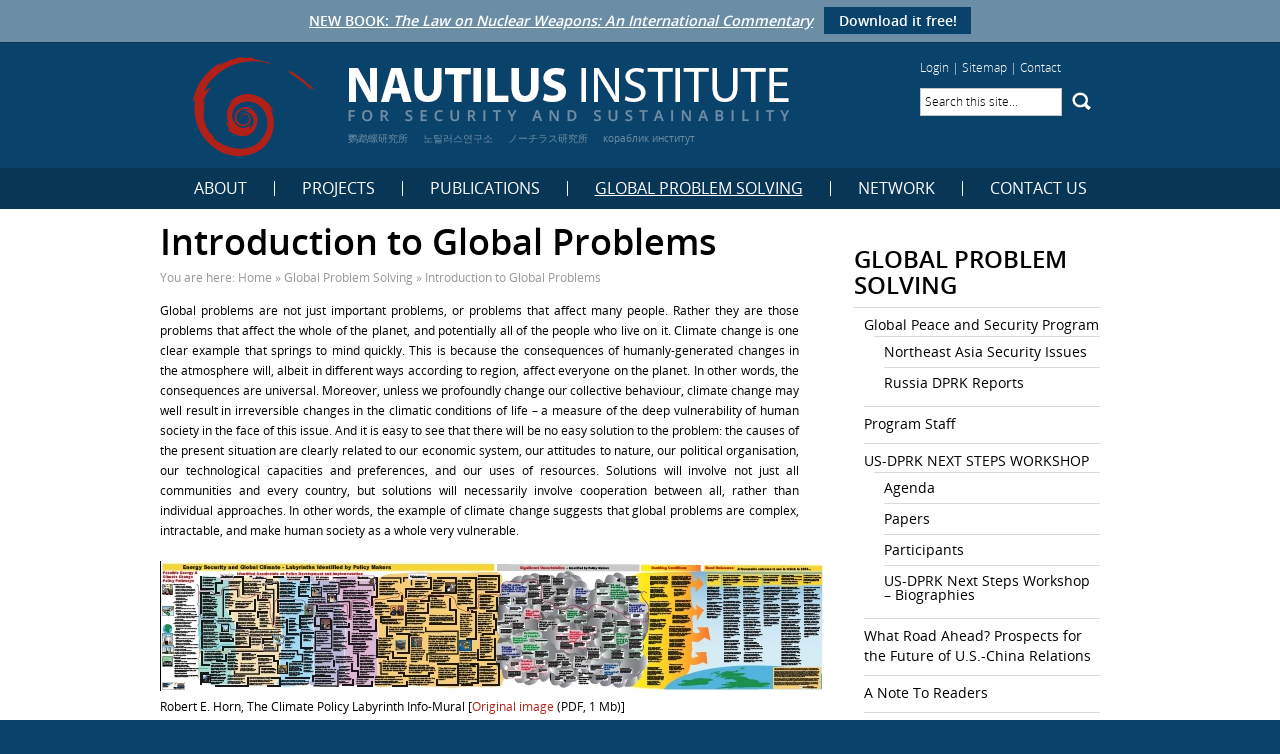

--- FILE ---
content_type: text/html; charset=UTF-8
request_url: https://nautilus.org/gps/intro/
body_size: 23061
content:
<!DOCTYPE html>
<!--[if IE 6]>
<html id="ie6" dir="ltr" lang="en-US" prefix="og: https://ogp.me/ns#">
<![endif]-->
<!--[if IE 7]>
<html id="ie7" dir="ltr" lang="en-US" prefix="og: https://ogp.me/ns#">
<![endif]-->
<!--[if IE 8]>
<html id="ie8" dir="ltr" lang="en-US" prefix="og: https://ogp.me/ns#">
<![endif]-->
<!--[if !(IE 6) | !(IE 7) | !(IE 8)  ]><!-->
<html dir="ltr" lang="en-US" prefix="og: https://ogp.me/ns#">
<!--<![endif]-->
<head>
<meta charset="UTF-8" />
<meta name="viewport" content="width=1200" />
<meta name="google-translate-customization" content="f6c227eb5ffc3313-6b66c0de39b614e7-g8e934b6c8137fd44-c"></meta>

<link rel="profile" href="http://gmpg.org/xfn/11" />

    <link rel="stylesheet" type="text/css" media="print" href="https://nautilus.org/wp-content/themes/nautilus-blue/style-print.css" />
	<link rel="stylesheet" type="text/css" media="all" href="https://nautilus.org/wp-content/themes/nautilus-blue/style.css?v=1.5.2" />

<link rel="pingback" href="https://nautilus.org/xmlrpc.php" />
<!--[if lt IE 9]>
<script src="https://nautilus.org/wp-content/themes/nautilus-blue/js/html5.js" type="text/javascript"></script>
<![endif]-->

	<style>img:is([sizes="auto" i], [sizes^="auto," i]) { contain-intrinsic-size: 3000px 1500px }</style>
	
		<!-- All in One SEO 4.9.3 - aioseo.com -->
		<title>Introduction to Global Problems | Nautilus Institute for Security and Sustainability</title>
	<meta name="robots" content="max-image-preview:large" />
	<link rel="canonical" href="https://nautilus.org/gps/intro/" />
	<meta name="generator" content="All in One SEO (AIOSEO) 4.9.3" />
		<meta property="og:locale" content="en_US" />
		<meta property="og:site_name" content="Nautilus Institute for Security and Sustainability | We hold that it is possible to build peace, create security, and restore sustainability for all people in our time." />
		<meta property="og:type" content="article" />
		<meta property="og:title" content="Introduction to Global Problems | Nautilus Institute for Security and Sustainability" />
		<meta property="og:url" content="https://nautilus.org/gps/intro/" />
		<meta property="article:published_time" content="2011-12-19T21:25:49+00:00" />
		<meta property="article:modified_time" content="2017-07-25T02:16:33+00:00" />
		<meta name="twitter:card" content="summary" />
		<meta name="twitter:title" content="Introduction to Global Problems | Nautilus Institute for Security and Sustainability" />
		<script type="application/ld+json" class="aioseo-schema">
			{"@context":"https:\/\/schema.org","@graph":[{"@type":"BreadcrumbList","@id":"https:\/\/nautilus.org\/gps\/intro\/#breadcrumblist","itemListElement":[{"@type":"ListItem","@id":"https:\/\/nautilus.org#listItem","position":1,"name":"Home","item":"https:\/\/nautilus.org","nextItem":{"@type":"ListItem","@id":"https:\/\/nautilus.org\/gps\/#listItem","name":"Global Problem Solving"}},{"@type":"ListItem","@id":"https:\/\/nautilus.org\/gps\/#listItem","position":2,"name":"Global Problem Solving","item":"https:\/\/nautilus.org\/gps\/","nextItem":{"@type":"ListItem","@id":"https:\/\/nautilus.org\/gps\/intro\/#listItem","name":"Introduction to Global Problems"},"previousItem":{"@type":"ListItem","@id":"https:\/\/nautilus.org#listItem","name":"Home"}},{"@type":"ListItem","@id":"https:\/\/nautilus.org\/gps\/intro\/#listItem","position":3,"name":"Introduction to Global Problems","previousItem":{"@type":"ListItem","@id":"https:\/\/nautilus.org\/gps\/#listItem","name":"Global Problem Solving"}}]},{"@type":"Organization","@id":"https:\/\/nautilus.org\/#organization","name":"Nautilus Institute for Security and Sustainability","description":"We hold that it is possible to build peace, create security, and restore sustainability for all people in our time.","url":"https:\/\/nautilus.org\/"},{"@type":"WebPage","@id":"https:\/\/nautilus.org\/gps\/intro\/#webpage","url":"https:\/\/nautilus.org\/gps\/intro\/","name":"Introduction to Global Problems | Nautilus Institute for Security and Sustainability","inLanguage":"en-US","isPartOf":{"@id":"https:\/\/nautilus.org\/#website"},"breadcrumb":{"@id":"https:\/\/nautilus.org\/gps\/intro\/#breadcrumblist"},"datePublished":"2011-12-19T21:25:49+11:00","dateModified":"2017-07-24T19:16:33+10:00"},{"@type":"WebSite","@id":"https:\/\/nautilus.org\/#website","url":"https:\/\/nautilus.org\/","name":"Nautilus Institute for Security and Sustainability","description":"We hold that it is possible to build peace, create security, and restore sustainability for all people in our time.","inLanguage":"en-US","publisher":{"@id":"https:\/\/nautilus.org\/#organization"}}]}
		</script>
		<!-- All in One SEO -->

<link rel='dns-prefetch' href='//widgetlogic.org' />
<link rel='dns-prefetch' href='//stats.wp.com' />
<link rel='dns-prefetch' href='//v0.wordpress.com' />
<link rel="alternate" type="application/rss+xml" title="Nautilus Institute for Security and Sustainability &raquo; Feed" href="https://nautilus.org/feed/" />
<link rel="alternate" type="application/rss+xml" title="Nautilus Institute for Security and Sustainability &raquo; Comments Feed" href="https://nautilus.org/comments/feed/" />
		<style>
			.lazyload,
			.lazyloading {
				max-width: 100%;
			}
		</style>
		<script type="text/javascript">
/* <![CDATA[ */
window._wpemojiSettings = {"baseUrl":"https:\/\/s.w.org\/images\/core\/emoji\/16.0.1\/72x72\/","ext":".png","svgUrl":"https:\/\/s.w.org\/images\/core\/emoji\/16.0.1\/svg\/","svgExt":".svg","source":{"concatemoji":"https:\/\/nautilus.org\/wp-includes\/js\/wp-emoji-release.min.js?ver=6.8.3"}};
/*! This file is auto-generated */
!function(s,n){var o,i,e;function c(e){try{var t={supportTests:e,timestamp:(new Date).valueOf()};sessionStorage.setItem(o,JSON.stringify(t))}catch(e){}}function p(e,t,n){e.clearRect(0,0,e.canvas.width,e.canvas.height),e.fillText(t,0,0);var t=new Uint32Array(e.getImageData(0,0,e.canvas.width,e.canvas.height).data),a=(e.clearRect(0,0,e.canvas.width,e.canvas.height),e.fillText(n,0,0),new Uint32Array(e.getImageData(0,0,e.canvas.width,e.canvas.height).data));return t.every(function(e,t){return e===a[t]})}function u(e,t){e.clearRect(0,0,e.canvas.width,e.canvas.height),e.fillText(t,0,0);for(var n=e.getImageData(16,16,1,1),a=0;a<n.data.length;a++)if(0!==n.data[a])return!1;return!0}function f(e,t,n,a){switch(t){case"flag":return n(e,"\ud83c\udff3\ufe0f\u200d\u26a7\ufe0f","\ud83c\udff3\ufe0f\u200b\u26a7\ufe0f")?!1:!n(e,"\ud83c\udde8\ud83c\uddf6","\ud83c\udde8\u200b\ud83c\uddf6")&&!n(e,"\ud83c\udff4\udb40\udc67\udb40\udc62\udb40\udc65\udb40\udc6e\udb40\udc67\udb40\udc7f","\ud83c\udff4\u200b\udb40\udc67\u200b\udb40\udc62\u200b\udb40\udc65\u200b\udb40\udc6e\u200b\udb40\udc67\u200b\udb40\udc7f");case"emoji":return!a(e,"\ud83e\udedf")}return!1}function g(e,t,n,a){var r="undefined"!=typeof WorkerGlobalScope&&self instanceof WorkerGlobalScope?new OffscreenCanvas(300,150):s.createElement("canvas"),o=r.getContext("2d",{willReadFrequently:!0}),i=(o.textBaseline="top",o.font="600 32px Arial",{});return e.forEach(function(e){i[e]=t(o,e,n,a)}),i}function t(e){var t=s.createElement("script");t.src=e,t.defer=!0,s.head.appendChild(t)}"undefined"!=typeof Promise&&(o="wpEmojiSettingsSupports",i=["flag","emoji"],n.supports={everything:!0,everythingExceptFlag:!0},e=new Promise(function(e){s.addEventListener("DOMContentLoaded",e,{once:!0})}),new Promise(function(t){var n=function(){try{var e=JSON.parse(sessionStorage.getItem(o));if("object"==typeof e&&"number"==typeof e.timestamp&&(new Date).valueOf()<e.timestamp+604800&&"object"==typeof e.supportTests)return e.supportTests}catch(e){}return null}();if(!n){if("undefined"!=typeof Worker&&"undefined"!=typeof OffscreenCanvas&&"undefined"!=typeof URL&&URL.createObjectURL&&"undefined"!=typeof Blob)try{var e="postMessage("+g.toString()+"("+[JSON.stringify(i),f.toString(),p.toString(),u.toString()].join(",")+"));",a=new Blob([e],{type:"text/javascript"}),r=new Worker(URL.createObjectURL(a),{name:"wpTestEmojiSupports"});return void(r.onmessage=function(e){c(n=e.data),r.terminate(),t(n)})}catch(e){}c(n=g(i,f,p,u))}t(n)}).then(function(e){for(var t in e)n.supports[t]=e[t],n.supports.everything=n.supports.everything&&n.supports[t],"flag"!==t&&(n.supports.everythingExceptFlag=n.supports.everythingExceptFlag&&n.supports[t]);n.supports.everythingExceptFlag=n.supports.everythingExceptFlag&&!n.supports.flag,n.DOMReady=!1,n.readyCallback=function(){n.DOMReady=!0}}).then(function(){return e}).then(function(){var e;n.supports.everything||(n.readyCallback(),(e=n.source||{}).concatemoji?t(e.concatemoji):e.wpemoji&&e.twemoji&&(t(e.twemoji),t(e.wpemoji)))}))}((window,document),window._wpemojiSettings);
/* ]]> */
</script>
<style id='wp-emoji-styles-inline-css' type='text/css'>

	img.wp-smiley, img.emoji {
		display: inline !important;
		border: none !important;
		box-shadow: none !important;
		height: 1em !important;
		width: 1em !important;
		margin: 0 0.07em !important;
		vertical-align: -0.1em !important;
		background: none !important;
		padding: 0 !important;
	}
</style>
<link rel='stylesheet' id='wp-block-library-css' href='https://nautilus.org/wp-includes/css/dist/block-library/style.min.css?ver=6.8.3' type='text/css' media='all' />
<style id='classic-theme-styles-inline-css' type='text/css'>
/*! This file is auto-generated */
.wp-block-button__link{color:#fff;background-color:#32373c;border-radius:9999px;box-shadow:none;text-decoration:none;padding:calc(.667em + 2px) calc(1.333em + 2px);font-size:1.125em}.wp-block-file__button{background:#32373c;color:#fff;text-decoration:none}
</style>
<link rel='stylesheet' id='aioseo/css/src/vue/standalone/blocks/table-of-contents/global.scss-css' href='https://nautilus.org/wp-content/plugins/all-in-one-seo-pack/dist/Lite/assets/css/table-of-contents/global.e90f6d47.css?ver=4.9.3' type='text/css' media='all' />
<link rel='stylesheet' id='mediaelement-css' href='https://nautilus.org/wp-includes/js/mediaelement/mediaelementplayer-legacy.min.css?ver=4.2.17' type='text/css' media='all' />
<link rel='stylesheet' id='wp-mediaelement-css' href='https://nautilus.org/wp-includes/js/mediaelement/wp-mediaelement.min.css?ver=6.8.3' type='text/css' media='all' />
<style id='jetpack-sharing-buttons-style-inline-css' type='text/css'>
.jetpack-sharing-buttons__services-list{display:flex;flex-direction:row;flex-wrap:wrap;gap:0;list-style-type:none;margin:5px;padding:0}.jetpack-sharing-buttons__services-list.has-small-icon-size{font-size:12px}.jetpack-sharing-buttons__services-list.has-normal-icon-size{font-size:16px}.jetpack-sharing-buttons__services-list.has-large-icon-size{font-size:24px}.jetpack-sharing-buttons__services-list.has-huge-icon-size{font-size:36px}@media print{.jetpack-sharing-buttons__services-list{display:none!important}}.editor-styles-wrapper .wp-block-jetpack-sharing-buttons{gap:0;padding-inline-start:0}ul.jetpack-sharing-buttons__services-list.has-background{padding:1.25em 2.375em}
</style>
<style id='filebird-block-filebird-gallery-style-inline-css' type='text/css'>
ul.filebird-block-filebird-gallery{margin:auto!important;padding:0!important;width:100%}ul.filebird-block-filebird-gallery.layout-grid{display:grid;grid-gap:20px;align-items:stretch;grid-template-columns:repeat(var(--columns),1fr);justify-items:stretch}ul.filebird-block-filebird-gallery.layout-grid li img{border:1px solid #ccc;box-shadow:2px 2px 6px 0 rgba(0,0,0,.3);height:100%;max-width:100%;-o-object-fit:cover;object-fit:cover;width:100%}ul.filebird-block-filebird-gallery.layout-masonry{-moz-column-count:var(--columns);-moz-column-gap:var(--space);column-gap:var(--space);-moz-column-width:var(--min-width);columns:var(--min-width) var(--columns);display:block;overflow:auto}ul.filebird-block-filebird-gallery.layout-masonry li{margin-bottom:var(--space)}ul.filebird-block-filebird-gallery li{list-style:none}ul.filebird-block-filebird-gallery li figure{height:100%;margin:0;padding:0;position:relative;width:100%}ul.filebird-block-filebird-gallery li figure figcaption{background:linear-gradient(0deg,rgba(0,0,0,.7),rgba(0,0,0,.3) 70%,transparent);bottom:0;box-sizing:border-box;color:#fff;font-size:.8em;margin:0;max-height:100%;overflow:auto;padding:3em .77em .7em;position:absolute;text-align:center;width:100%;z-index:2}ul.filebird-block-filebird-gallery li figure figcaption a{color:inherit}

</style>
<link rel='stylesheet' id='block-widget-css' href='https://nautilus.org/wp-content/plugins/widget-logic/block_widget/css/widget.css?ver=1768322093' type='text/css' media='all' />
<style id='global-styles-inline-css' type='text/css'>
:root{--wp--preset--aspect-ratio--square: 1;--wp--preset--aspect-ratio--4-3: 4/3;--wp--preset--aspect-ratio--3-4: 3/4;--wp--preset--aspect-ratio--3-2: 3/2;--wp--preset--aspect-ratio--2-3: 2/3;--wp--preset--aspect-ratio--16-9: 16/9;--wp--preset--aspect-ratio--9-16: 9/16;--wp--preset--color--black: #000000;--wp--preset--color--cyan-bluish-gray: #abb8c3;--wp--preset--color--white: #ffffff;--wp--preset--color--pale-pink: #f78da7;--wp--preset--color--vivid-red: #cf2e2e;--wp--preset--color--luminous-vivid-orange: #ff6900;--wp--preset--color--luminous-vivid-amber: #fcb900;--wp--preset--color--light-green-cyan: #7bdcb5;--wp--preset--color--vivid-green-cyan: #00d084;--wp--preset--color--pale-cyan-blue: #8ed1fc;--wp--preset--color--vivid-cyan-blue: #0693e3;--wp--preset--color--vivid-purple: #9b51e0;--wp--preset--gradient--vivid-cyan-blue-to-vivid-purple: linear-gradient(135deg,rgba(6,147,227,1) 0%,rgb(155,81,224) 100%);--wp--preset--gradient--light-green-cyan-to-vivid-green-cyan: linear-gradient(135deg,rgb(122,220,180) 0%,rgb(0,208,130) 100%);--wp--preset--gradient--luminous-vivid-amber-to-luminous-vivid-orange: linear-gradient(135deg,rgba(252,185,0,1) 0%,rgba(255,105,0,1) 100%);--wp--preset--gradient--luminous-vivid-orange-to-vivid-red: linear-gradient(135deg,rgba(255,105,0,1) 0%,rgb(207,46,46) 100%);--wp--preset--gradient--very-light-gray-to-cyan-bluish-gray: linear-gradient(135deg,rgb(238,238,238) 0%,rgb(169,184,195) 100%);--wp--preset--gradient--cool-to-warm-spectrum: linear-gradient(135deg,rgb(74,234,220) 0%,rgb(151,120,209) 20%,rgb(207,42,186) 40%,rgb(238,44,130) 60%,rgb(251,105,98) 80%,rgb(254,248,76) 100%);--wp--preset--gradient--blush-light-purple: linear-gradient(135deg,rgb(255,206,236) 0%,rgb(152,150,240) 100%);--wp--preset--gradient--blush-bordeaux: linear-gradient(135deg,rgb(254,205,165) 0%,rgb(254,45,45) 50%,rgb(107,0,62) 100%);--wp--preset--gradient--luminous-dusk: linear-gradient(135deg,rgb(255,203,112) 0%,rgb(199,81,192) 50%,rgb(65,88,208) 100%);--wp--preset--gradient--pale-ocean: linear-gradient(135deg,rgb(255,245,203) 0%,rgb(182,227,212) 50%,rgb(51,167,181) 100%);--wp--preset--gradient--electric-grass: linear-gradient(135deg,rgb(202,248,128) 0%,rgb(113,206,126) 100%);--wp--preset--gradient--midnight: linear-gradient(135deg,rgb(2,3,129) 0%,rgb(40,116,252) 100%);--wp--preset--font-size--small: 13px;--wp--preset--font-size--medium: 20px;--wp--preset--font-size--large: 36px;--wp--preset--font-size--x-large: 42px;--wp--preset--spacing--20: 0.44rem;--wp--preset--spacing--30: 0.67rem;--wp--preset--spacing--40: 1rem;--wp--preset--spacing--50: 1.5rem;--wp--preset--spacing--60: 2.25rem;--wp--preset--spacing--70: 3.38rem;--wp--preset--spacing--80: 5.06rem;--wp--preset--shadow--natural: 6px 6px 9px rgba(0, 0, 0, 0.2);--wp--preset--shadow--deep: 12px 12px 50px rgba(0, 0, 0, 0.4);--wp--preset--shadow--sharp: 6px 6px 0px rgba(0, 0, 0, 0.2);--wp--preset--shadow--outlined: 6px 6px 0px -3px rgba(255, 255, 255, 1), 6px 6px rgba(0, 0, 0, 1);--wp--preset--shadow--crisp: 6px 6px 0px rgba(0, 0, 0, 1);}:where(.is-layout-flex){gap: 0.5em;}:where(.is-layout-grid){gap: 0.5em;}body .is-layout-flex{display: flex;}.is-layout-flex{flex-wrap: wrap;align-items: center;}.is-layout-flex > :is(*, div){margin: 0;}body .is-layout-grid{display: grid;}.is-layout-grid > :is(*, div){margin: 0;}:where(.wp-block-columns.is-layout-flex){gap: 2em;}:where(.wp-block-columns.is-layout-grid){gap: 2em;}:where(.wp-block-post-template.is-layout-flex){gap: 1.25em;}:where(.wp-block-post-template.is-layout-grid){gap: 1.25em;}.has-black-color{color: var(--wp--preset--color--black) !important;}.has-cyan-bluish-gray-color{color: var(--wp--preset--color--cyan-bluish-gray) !important;}.has-white-color{color: var(--wp--preset--color--white) !important;}.has-pale-pink-color{color: var(--wp--preset--color--pale-pink) !important;}.has-vivid-red-color{color: var(--wp--preset--color--vivid-red) !important;}.has-luminous-vivid-orange-color{color: var(--wp--preset--color--luminous-vivid-orange) !important;}.has-luminous-vivid-amber-color{color: var(--wp--preset--color--luminous-vivid-amber) !important;}.has-light-green-cyan-color{color: var(--wp--preset--color--light-green-cyan) !important;}.has-vivid-green-cyan-color{color: var(--wp--preset--color--vivid-green-cyan) !important;}.has-pale-cyan-blue-color{color: var(--wp--preset--color--pale-cyan-blue) !important;}.has-vivid-cyan-blue-color{color: var(--wp--preset--color--vivid-cyan-blue) !important;}.has-vivid-purple-color{color: var(--wp--preset--color--vivid-purple) !important;}.has-black-background-color{background-color: var(--wp--preset--color--black) !important;}.has-cyan-bluish-gray-background-color{background-color: var(--wp--preset--color--cyan-bluish-gray) !important;}.has-white-background-color{background-color: var(--wp--preset--color--white) !important;}.has-pale-pink-background-color{background-color: var(--wp--preset--color--pale-pink) !important;}.has-vivid-red-background-color{background-color: var(--wp--preset--color--vivid-red) !important;}.has-luminous-vivid-orange-background-color{background-color: var(--wp--preset--color--luminous-vivid-orange) !important;}.has-luminous-vivid-amber-background-color{background-color: var(--wp--preset--color--luminous-vivid-amber) !important;}.has-light-green-cyan-background-color{background-color: var(--wp--preset--color--light-green-cyan) !important;}.has-vivid-green-cyan-background-color{background-color: var(--wp--preset--color--vivid-green-cyan) !important;}.has-pale-cyan-blue-background-color{background-color: var(--wp--preset--color--pale-cyan-blue) !important;}.has-vivid-cyan-blue-background-color{background-color: var(--wp--preset--color--vivid-cyan-blue) !important;}.has-vivid-purple-background-color{background-color: var(--wp--preset--color--vivid-purple) !important;}.has-black-border-color{border-color: var(--wp--preset--color--black) !important;}.has-cyan-bluish-gray-border-color{border-color: var(--wp--preset--color--cyan-bluish-gray) !important;}.has-white-border-color{border-color: var(--wp--preset--color--white) !important;}.has-pale-pink-border-color{border-color: var(--wp--preset--color--pale-pink) !important;}.has-vivid-red-border-color{border-color: var(--wp--preset--color--vivid-red) !important;}.has-luminous-vivid-orange-border-color{border-color: var(--wp--preset--color--luminous-vivid-orange) !important;}.has-luminous-vivid-amber-border-color{border-color: var(--wp--preset--color--luminous-vivid-amber) !important;}.has-light-green-cyan-border-color{border-color: var(--wp--preset--color--light-green-cyan) !important;}.has-vivid-green-cyan-border-color{border-color: var(--wp--preset--color--vivid-green-cyan) !important;}.has-pale-cyan-blue-border-color{border-color: var(--wp--preset--color--pale-cyan-blue) !important;}.has-vivid-cyan-blue-border-color{border-color: var(--wp--preset--color--vivid-cyan-blue) !important;}.has-vivid-purple-border-color{border-color: var(--wp--preset--color--vivid-purple) !important;}.has-vivid-cyan-blue-to-vivid-purple-gradient-background{background: var(--wp--preset--gradient--vivid-cyan-blue-to-vivid-purple) !important;}.has-light-green-cyan-to-vivid-green-cyan-gradient-background{background: var(--wp--preset--gradient--light-green-cyan-to-vivid-green-cyan) !important;}.has-luminous-vivid-amber-to-luminous-vivid-orange-gradient-background{background: var(--wp--preset--gradient--luminous-vivid-amber-to-luminous-vivid-orange) !important;}.has-luminous-vivid-orange-to-vivid-red-gradient-background{background: var(--wp--preset--gradient--luminous-vivid-orange-to-vivid-red) !important;}.has-very-light-gray-to-cyan-bluish-gray-gradient-background{background: var(--wp--preset--gradient--very-light-gray-to-cyan-bluish-gray) !important;}.has-cool-to-warm-spectrum-gradient-background{background: var(--wp--preset--gradient--cool-to-warm-spectrum) !important;}.has-blush-light-purple-gradient-background{background: var(--wp--preset--gradient--blush-light-purple) !important;}.has-blush-bordeaux-gradient-background{background: var(--wp--preset--gradient--blush-bordeaux) !important;}.has-luminous-dusk-gradient-background{background: var(--wp--preset--gradient--luminous-dusk) !important;}.has-pale-ocean-gradient-background{background: var(--wp--preset--gradient--pale-ocean) !important;}.has-electric-grass-gradient-background{background: var(--wp--preset--gradient--electric-grass) !important;}.has-midnight-gradient-background{background: var(--wp--preset--gradient--midnight) !important;}.has-small-font-size{font-size: var(--wp--preset--font-size--small) !important;}.has-medium-font-size{font-size: var(--wp--preset--font-size--medium) !important;}.has-large-font-size{font-size: var(--wp--preset--font-size--large) !important;}.has-x-large-font-size{font-size: var(--wp--preset--font-size--x-large) !important;}
:where(.wp-block-post-template.is-layout-flex){gap: 1.25em;}:where(.wp-block-post-template.is-layout-grid){gap: 1.25em;}
:where(.wp-block-columns.is-layout-flex){gap: 2em;}:where(.wp-block-columns.is-layout-grid){gap: 2em;}
:root :where(.wp-block-pullquote){font-size: 1.5em;line-height: 1.6;}
</style>
<link rel='stylesheet' id='fb-widget-frontend-style-css' href='https://nautilus.org/wp-content/plugins/facebook-pagelike-widget/assets/css/style.css?ver=1.0.0' type='text/css' media='all' />
<link rel='stylesheet' id='font-open-sans-css' href='https://nautilus.org/wp-content/themes/nautilus-blue/fonts/open-sans/stylesheet.css?ver=6.8.3' type='text/css' media='all' />
<link rel='stylesheet' id='jquery-fancybox-css' href='https://nautilus.org/wp-content/themes/nautilus-blue/js/fancybox/jquery.fancybox.min.css?ver=6.8.3' type='text/css' media='all' />
<link rel='stylesheet' id='wp-pagenavi-css' href='https://nautilus.org/wp-content/plugins/wp-pagenavi/pagenavi-css.css?ver=2.70' type='text/css' media='all' />
<script type="text/javascript" src="https://nautilus.org/wp-includes/js/jquery/jquery.min.js?ver=3.7.1" id="jquery-core-js"></script>
<script type="text/javascript" src="https://nautilus.org/wp-includes/js/jquery/jquery-migrate.min.js?ver=3.4.1" id="jquery-migrate-js"></script>
<script type="text/javascript" src="https://nautilus.org/wp-content/themes/nautilus-blue/js/jquery.browserLanguage.js?ver=1.3.1" id="jquery-browser-language-js"></script>
<script type="text/javascript" src="https://nautilus.org/wp-content/themes/nautilus-blue/js/jquery.cookie.js?ver=1.3.1" id="jquery-cookie-js"></script>
<script type="text/javascript" src="https://nautilus.org/wp-content/themes/nautilus-blue/js/jcycle.js?ver=3.0.1" id="jquery-cycle-js"></script>
<script type="text/javascript" src="https://nautilus.org/wp-content/themes/nautilus-blue/js/fancybox/jquery.fancybox.min.js?ver=1.0" id="jquery-fancybox-js"></script>
<link rel="https://api.w.org/" href="https://nautilus.org/wp-json/" /><link rel="alternate" title="JSON" type="application/json" href="https://nautilus.org/wp-json/wp/v2/pages/1384" /><link rel="EditURI" type="application/rsd+xml" title="RSD" href="https://nautilus.org/xmlrpc.php?rsd" />
<link rel='shortlink' href='https://nautilus.org/?p=1384' />
<link rel="alternate" title="oEmbed (JSON)" type="application/json+oembed" href="https://nautilus.org/wp-json/oembed/1.0/embed?url=https%3A%2F%2Fnautilus.org%2Fgps%2Fintro%2F" />
<link rel="alternate" title="oEmbed (XML)" type="text/xml+oembed" href="https://nautilus.org/wp-json/oembed/1.0/embed?url=https%3A%2F%2Fnautilus.org%2Fgps%2Fintro%2F&#038;format=xml" />
<meta name="framework" content="Alkivia Framework 0.8" />
<!-- Stream WordPress user activity plugin v4.1.1 -->
	<style>img#wpstats{display:none}</style>
				<script>
			document.documentElement.className = document.documentElement.className.replace('no-js', 'js');
		</script>
				<style>
			.no-js img.lazyload {
				display: none;
			}

			figure.wp-block-image img.lazyloading {
				min-width: 150px;
			}

			.lazyload,
			.lazyloading {
				--smush-placeholder-width: 100px;
				--smush-placeholder-aspect-ratio: 1/1;
				width: var(--smush-image-width, var(--smush-placeholder-width)) !important;
				aspect-ratio: var(--smush-image-aspect-ratio, var(--smush-placeholder-aspect-ratio)) !important;
			}

						.lazyload, .lazyloading {
				opacity: 0;
			}

			.lazyloaded {
				opacity: 1;
				transition: opacity 400ms;
				transition-delay: 0ms;
			}

					</style>
			<style type="text/css">
					.language_options { font-size:10px; }
				
				
		
	</style>
	
	<script type="text/javascript">
		jQuery(document).ready(function($) {
			$(function() {
				// grab the initial top offset of the navigation
				var sticky_navigation_offset_top = $('#header-2').offset().top;
				 
				// our function that decides weather the navigation bar should have "fixed" css position or not.
				var sticky_navigation = function(){
					var scroll_top = $(window).scrollTop(); // our current vertical position from the top
					 
					// if we've scrolled more than the navigation, change its position to fixed to stick to top,
					// otherwise change it back to relative
					if (scroll_top > sticky_navigation_offset_top) {
						$('#header-2').css({ 'position': 'fixed', 'top':0, 'left':0 });
						$('#main').css('margin-top', '41px');
					} else {
						$('#header-2').css({ 'position': 'relative' });
						$('#main').css('margin-top', '0px');
					}  
				};
				 
				// run our function on load
				sticky_navigation();
				 
				// and run it again every time you scroll
				$(window).scroll(function() {
					 sticky_navigation();
				});
			});
			
			var applyImageLinks = function() {
				$("a[href$='.gif'], a[href$='.jpg'], a[href$='.png'], a[href$='.bmp']").each(function() {
					if( !$(this).attr('title') ) {
						var caption = $(this).siblings('.wp-caption-text').html();
						var linked_img = $('img', this);
						
						if( !caption )
							caption = linked_img.attr('title');
						
						if( !caption )
							caption = linked_img.attr('alt');
							
						if( caption )
							$(this).attr('title', caption);
					}
				}).fancybox({
					helpers : { 
						title : { type : 'inside' }
					}, 
				});

				$(".fancybox").fancybox();
			};
			applyImageLinks();

			$('.cycle-container').each(function() {
				var prev_el = $('.prev', $(this).closest('.frontpage-section'));
				var next_el = $('.next', $(this).closest('.frontpage-section'));

				var timeout = 15000;
				if( $(this).attr('id') == 'cycle-container-2' )
					timeout = 0;
					
				$(this).cycle({ 
					fx:     'fade', 
					speed:    1000, 
					timeout:  timeout,
					cleartypeNoBg: true,
					prev:		prev_el,
					next:		next_el,
					slideResize: 0
				});
			});
			
			$.fn.cleardefault = function() {
				return this.focus(function() {
					if( this.value == this.defaultValue ) {
						this.value = "";
					}
				}).blur(function() {
					if( !this.value.length ) {
						this.value = this.defaultValue;
					}
				});
			};
			$(".clearit input, .clearit textarea, #s").cleardefault();

			$('#search-container')
				.mouseenter(function() {
					$('#search-button').css('background-position', 'left top');
					$('#search-form').stop().fadeIn();
				})
				.mouseleave(function() {
					$('#search-button').css('background-position', 'right top');
					$('#search-form').stop().fadeOut();
				});
			$('#s').attr('value', 'Search this site...');
			
			$(window).load(function() {
				// for the tiled templates, we want each row of boxes to be the same height
				var cards = $('.card');
				var card_rows = Math.ceil(cards.length / 3);
				for( var i=1; i <= card_rows; i++ ) {
					var card_height = 50;
					var card_row = $('.card-row-' + i);
					card_row.each(function() {
						if( $(this).height() > card_height ) {
							card_height = $(this).height();
						}
					});
					card_row.height(card_height);
				}
				
				$('.frontpage-section').each(function() {
					var feed_boxes = $('#latest-comments-feed, .feed2-box', $(this));
					if( feed_boxes.length > 1 ) {
						var feed_height = 100;
						
						feed_boxes.each(function() {
							if( $(this).height() > feed_height ) {
								feed_height = $(this).height();
							}
						}).height(feed_height);
					}
				});
			});
			
			$(document).on('click', '.close_foreign_notice', function(e) {
				e.preventDefault();
				$('.foreign_language_notice').slideUp();
				$.cookie('hide_foreign_notices', 1);
			});
			var displayForeignNotice = function() {
				if( !$.cookie('hide_foreign_notices') ) {
					$('.foreign_language_notice').show();
				}
			};
			displayForeignNotice();

			if( !$.cookie('hide_header_notice') ) {
				$.browserLanguage(function( language, acceptHeader ) {
					if( language != 'English' ) {
						var header_language_notice = $('<div id="header_language_notice"><div class="inner-page">We noticed that your language preference is not English. To translate, please use the Google translator. <a href="#" class="close_header_notice">close</a></div></div>');
						$('#page').prepend(header_language_notice);
						header_language_notice.slideDown();

						$('.close_header_notice').on('click', function(e) {
							e.preventDefault();
							header_language_notice.slideUp();							
							$.cookie('hide_header_notice', 1);
						});
					}
				});
			}
		
			$('.nautilus_button_print, .nautilus_button_pdf').hover(
				function() {
					$(this).closest('.addthis_wrapper').find('.print-notice').addClass('active');
				}, 
				function() {
					$(this).closest('.addthis_wrapper').find('.print-notice').removeClass('active');
				}
			);
			// before sending the pdf, determine if the user has chosen to translate the page			
			$('.nautilus_button_pdf').click(function(e) {
				// check if the google translate banner is visible -- if it is, the user has selected a language to translate
				if( $('.goog-te-banner-frame.skiptranslate').is(':visible') ) {
					$('body').css('cursor', 'wait');
					
					e.preventDefault();
					
					var article = $('#content article'),
						content = article.html();
					
					$.post(
						'https://nautilus.org/wp-admin/admin-ajax.php',
						{
							action: 'nautilus_translate_pdf',
							content: content,
							postid: article.attr('id')
						},
						function(r) {
							r = $.parseJSON(r);
							if( r.file ) {
								window.location.href = r.file;
							}
						}
					);
				}
			});

			$('[data-refresh-content]').each(function() {
				var contentWrapper = $(this);
				var cacheBustURL = insertURLParam( 'ncache', Date.now() );

				$.get( cacheBustURL, function( pageContent ) {
					var pageContent = $( pageContent );
					var newContent = pageContent.find( '#' + contentWrapper.attr('id') );
					if ( newContent.length ) {
						contentWrapper.replaceWith( newContent );
						applyImageLinks();
						displayForeignNotice();
					}
				});
			});
			
			if( $('#sitewide_notice').length ) {
				$('#sitewide_notice').prependTo('body');
			}

			// https://stackoverflow.com/a/487049
			function insertURLParam( key, value, url = '' ) {
				if ( ! url.length ) {
					url = document.location.href;
				}

				key = encodeURIComponent(key);
				value = encodeURIComponent(value);

				// kvp looks like ['key1=value1', 'key2=value2', ...]
				var kvp = document.location.search.substr(1).split('&');
				let i=0;

				for(; i<kvp.length; i++){
					if (kvp[i].startsWith(key + '=')) {
						let pair = kvp[i].split('=');
						pair[1] = value;
						kvp[i] = pair.join('=');
						break;
					}
				}

				if(i >= kvp.length){
					kvp[kvp.length] = [key,value].join('=');
				}

				// can return this or...
				let params = kvp.join('&');

				return url + '?' + params;
			}
		});
	</script>
	
<script type="text/javascript">

  var _gaq = _gaq || [];
  _gaq.push(['_setAccount', 'UA-30174894-1']);
  _gaq.push(['_trackPageview']);

  (function() {
    var ga = document.createElement('script'); ga.type = 'text/javascript'; ga.async = true;
    ga.src = ('https:' == document.location.protocol ? 'https://ssl' : 'http://www') + '.google-analytics.com/ga.js';
    var s = document.getElementsByTagName('script')[0]; s.parentNode.insertBefore(ga, s);
  })();

</script>

</head>

<body class="wp-singular page-template-default page page-id-1384 page-parent page-child parent-pageid-1336 wp-theme-nautilus-blue">
<div id="page" class="hfeed">
	<div id="header-1">
    	<div class="inner-page">
                    <div id="logo">
                <a title="Nautilus Institute" href="https://nautilus.org">
                    <img src="https://nautilus.org/wp-content/themes/nautilus-blue/images/logo.png" class="logo-screen" loading="lazy" />
                    <img src="https://nautilus.org/wp-content/themes/nautilus-blue/images/logo-print.jpg" style="display: none;" class="logo-print" loading="lazy" />
                </a>
                
                                	<ul class="language_options">
                	                    	<li><a href="https://nautilus.org/gps/intro//#googtrans(en|zh-TW)">鹦鹉螺研究所</a></li>
                                        	<li><a href="https://nautilus.org/gps/intro//#googtrans(en|ko)">노틸러스연구소</a></li>
                                        	<li><a href="https://nautilus.org/gps/intro//#googtrans(en|ja)">ノーチラス研究所</a></li>
                                        	<li><a href="https://nautilus.org/gps/intro//#googtrans(en|ru)">кораблик институт</a></li>
                                        </ul>
                                
            </div>
            <div id="login-sitemap-contact">
            	<p><a href="https://nautilus.org/login/">Login</a> | <a href="https://nautilus.org/sitemap/">Sitemap</a> | <a href="https://nautilus.org/contact/">Contact</a></p>

                <div id="search-container">
                        
    <form role="search" method="get" id="searchform" action="https://nautilus.org/">
        <div>
        	<label class="screen-reader-text" for="s">Search for:</label>
            <input type="text" value="" name="s" id="s" />
            <input type="submit" id="search-button" value="Search" />
            
                </div>
    </form>                </div>
                
                <!-- GOOGLE TRANSLATE -->
                                <div id="google_translate_element"></div>
				<script type="text/javascript">
                function googleTranslateElementInit() {
                  new google.translate.TranslateElement({pageLanguage: 'en', layout: google.translate.TranslateElement.InlineLayout.SIMPLE, gaTrack: true, gaId: 'UA-30174894-1'}, 'google_translate_element');
                }
                </script><script type="text/javascript" src="//translate.google.com/translate_a/element.js?cb=googleTranslateElementInit"></script>
				<!-- END GOOGLE TRANSLATE -->
            </div>
        </div><!-- .inner-page -->
    </div><!-- #header-1 -->
	<div id="header-2">
    	<div class="inner-page centered">
            <header id="branding" role="banner">
                <nav id="access" role="navigation">
                    <div class="menu-main-menu-container"><ul id="menu-main-menu" class="menu"><li id="menu-item-8001" class="menu-item menu-item-type-custom menu-item-object-custom menu-item-has-children menu-item-8001"><a href="https://nautilus.org/about/">About</a>
<ul class="sub-menu">
	<li id="menu-item-24345" class="menu-item menu-item-type-custom menu-item-object-custom menu-item-24345"><a href="https://nautilus.org/about/vision-and-mission/">Mission and Vision</a></li>
	<li id="menu-item-24344" class="menu-item menu-item-type-custom menu-item-object-custom menu-item-24344"><a href="https://nautilus.org/about/history/">History</a></li>
	<li id="menu-item-24387" class="menu-item menu-item-type-custom menu-item-object-custom menu-item-24387"><a href="https://nautilus.org/about/board/">Board of Directors</a></li>
	<li id="menu-item-29814" class="menu-item menu-item-type-custom menu-item-object-custom menu-item-29814"><a href="https://nautilus.org/offices/">Offices</a></li>
	<li id="menu-item-24346" class="menu-item menu-item-type-custom menu-item-object-custom menu-item-24346"><a href="https://nautilus.org/about/staff/">Staff</a></li>
	<li id="menu-item-24373" class="menu-item menu-item-type-custom menu-item-object-custom menu-item-24373"><a href="https://nautilus.org/about/finance/">Financial Information</a></li>
	<li id="menu-item-24381" class="menu-item menu-item-type-custom menu-item-object-custom menu-item-24381"><a href="https://nautilus.org/about/donations/">Donors</a></li>
</ul>
</li>
<li id="menu-item-7997" class="menu-item menu-item-type-custom menu-item-object-custom menu-item-has-children menu-item-7997"><a href="https://nautilus.org/projects/">Projects</a>
<ul class="sub-menu">
	<li id="menu-item-25192" class="menu-item menu-item-type-custom menu-item-object-custom menu-item-25192"><a href="https://nautilus.org/projects/by-ending-date/">by Ending Date</a></li>
	<li id="menu-item-25313" class="menu-item menu-item-type-custom menu-item-object-custom menu-item-25313"><a href="https://nautilus.org/projects/by-solution/">by Solution</a></li>
	<li id="menu-item-25320" class="menu-item menu-item-type-custom menu-item-object-custom menu-item-25320"><a href="https://nautilus.org/projects/by-region/">by Region</a></li>
</ul>
</li>
<li id="menu-item-7998" class="menu-item menu-item-type-custom menu-item-object-custom menu-item-has-children menu-item-7998"><a href="https://nautilus.org/publications/">Publications</a>
<ul class="sub-menu">
	<li id="menu-item-7999" class="menu-item menu-item-type-custom menu-item-object-custom menu-item-7999"><a href="https://nautilus.org/mailing-lists/">Subscribe</a></li>
	<li id="menu-item-24707" class="menu-item menu-item-type-custom menu-item-object-custom menu-item-24707"><a href="https://nautilus.org/publications/adaptnet/">AdaptNet</a></li>
	<li id="menu-item-24697" class="menu-item menu-item-type-custom menu-item-object-custom menu-item-24697"><a href="https://nautilus.org/publications/napsnet/">NAPSNet</a></li>
	<li id="menu-item-25188" class="menu-item menu-item-type-custom menu-item-object-custom menu-item-25188"><a href="https://nautilus.org/publications/books/">Briefing Books</a></li>
	<li id="menu-item-25327" class="menu-item menu-item-type-custom menu-item-object-custom menu-item-25327"><a href="https://nautilus.org/projects/by-name/foia/foia-document-search/">FOIA Documents</a></li>
	<li id="menu-item-25391" class="menu-item menu-item-type-custom menu-item-object-custom menu-item-25391"><a href="https://nautilus.org/gps/tools/scenarios/nautilus-scenarios-reports/">Scenarios Reports</a></li>
	<li id="menu-item-25395" class="menu-item menu-item-type-custom menu-item-object-custom menu-item-25395"><a href="https://nautilus.org/about/staff/peter-hayes">Peter Hayes Publications</a></li>
</ul>
</li>
<li id="menu-item-7996" class="menu-item menu-item-type-custom menu-item-object-custom current-menu-ancestor current-menu-parent menu-item-has-children menu-item-7996"><a href="https://nautilus.org/gps/">Global Problem Solving</a>
<ul class="sub-menu">
	<li id="menu-item-25284" class="menu-item menu-item-type-custom menu-item-object-custom current-menu-item menu-item-25284"><a href="https://nautilus.org/gps/intro/" aria-current="page">Introduction</a></li>
	<li id="menu-item-25286" class="menu-item menu-item-type-custom menu-item-object-custom menu-item-25286"><a href="https://nautilus.org/gps/tools/">Tools</a></li>
	<li id="menu-item-25285" class="menu-item menu-item-type-custom menu-item-object-custom menu-item-25285"><a href="https://nautilus.org/gps/probs/">Global Problems</a></li>
	<li id="menu-item-25287" class="menu-item menu-item-type-custom menu-item-object-custom menu-item-25287"><a href="https://nautilus.org/gps/solving/">Solving Global Problems</a></li>
</ul>
</li>
<li id="menu-item-25133" class="menu-item menu-item-type-custom menu-item-object-custom menu-item-has-children menu-item-25133"><a href="https://nautilus.org/network/">Network</a>
<ul class="sub-menu">
	<li id="menu-item-24347" class="menu-item menu-item-type-custom menu-item-object-custom menu-item-24347"><a href="https://nautilus.org/network/associates/">Associates</a></li>
	<li id="menu-item-8002" class="menu-item menu-item-type-custom menu-item-object-custom menu-item-8002"><a href="https://nautilus.org/network/partners/">Partners</a></li>
</ul>
</li>
<li id="menu-item-8003" class="menu-item menu-item-type-custom menu-item-object-custom menu-item-has-children menu-item-8003"><a href="https://nautilus.org/contact/">Contact Us</a>
<ul class="sub-menu">
	<li id="menu-item-25292" class="menu-item menu-item-type-custom menu-item-object-custom menu-item-25292"><a href="https://nautilus.org/contact/media-inquiries/">Media Inquiries</a></li>
</ul>
</li>
</ul></div>                </nav><!-- #access -->
            </header><!-- #branding -->
            
            <div style="clear: both;"></div>
    	</div><!-- .inner-page -->
    </div><!-- #header-1 -->

	<div id="main"><div id="body-1">
    <div class="inner-page">
		<div id="primary">
			<div id="content" role="main">

				
					
<article id="post-1384" class="post-1384 page type-page status-publish hentry" >
	<header class="entry-header">
		<h1 class="entry-title">Introduction to Global Problems</h1>
		<div class="breadcrumbs">You are here: <a href="https://nautilus.org">Home</a> &raquo; <a href="https://nautilus.org/gps/">Global Problem Solving</a> &raquo; <span class="current">Introduction to Global Problems</span></div>		
			</header><!-- .entry-header -->

	
	<div class="entry-content">
		<h1>What are Global Problems?</h1>
<div>
<p>Global problems are not just important problems, or problems that affect many people. Rather they are those problems that affect the whole of the planet, and potentially all of the people who live on it. Climate change is one clear example that springs to mind quickly. This is because the consequences of humanly-generated changes in the atmosphere will, albeit in different ways according to region, affect everyone on the planet. In other words, the consequences are universal. Moreover, unless we profoundly change our collective behaviour, climate change may well result in irreversible changes in the climatic conditions of life &#8211; a measure of the deep vulnerability of human society in the face of this issue. And it is easy to see that there will be no easy solution to the problem: the causes of the present situation are clearly related to our economic system, our attitudes to nature, our political organisation, our technological capacities and preferences, and our uses of resources. Solutions will involve not just all communities and every country, but solutions will necessarily involve cooperation between all, rather than individual approaches. In other words, the example of climate change suggests that global problems are complex, intractable, and make human society as a whole very vulnerable.</p>
<dl>
<dt><img fetchpriority="high" decoding="async" title="The Climate Change Labyrinth, Robert E. Horn" src="https://nautilus.org/wp-content/uploads/2011/12/CC-labyrinth.jpg" alt="The Climate Change Labyrinth, Robert E. Horn" width="663" height="130" /></dt>
<dd></dd>
</dl>
<p align="center">Robert E. Horn, The Climate Policy Labyrinth Info-Mural [<a title="external-link" href="http://stanford.edu/~rhorn/a/recent/Clmrgy.pdf">Original image</a> (PDF, 1 Mb)]</p>
<p>Other examples of global problems of this scale and with these characteristics would include weapons of mass destruction; the violation of the human security of several billions of the world&#8217;s poor, and the consequences of the conditions of their lives for the rest of the world; failures and deficits of global governance, especially when set beside the largely unregulated pressures of economic and cultural globalisation; resource depletion, especially that of energy resources, on a scale and in a manner that both unsustainable and profoundly inequitable; the degradation of natural environments as a result of economic activities, including the oceans, forests and soils; the physical, social and psycho-cultural consequences of unprecedented and still accelerating development of megacities; and cultural collisions within and across national borders generated by globalisation and claims to the primacy or universal superiority of one version of reason and ethics.</p>
<p>This is a very incomplete listing, and there could be many other such lists. In <em>High Noon: 20 Global Problems, 20 Years to Solve Them</em>, Jean-Francois Rischard identifies <a title="Global problems" href="https://nautilus.org/gps/probs/">twenty global problems</a>, comparable to those just mentioned, and argues that</p>
<blockquote><p>Roughly a third of these have to do with how we share our planet (burning environmental issues); another third of which relate to how we share our humanity (urgent economic and social issues requiring a worldwide coalition for their effective solution); with a final third having to do with how we share our rulebook (important regulatory challenges urgently requiring a minimum critical mass of global rules to prevent free-riding and other negative consequences).</p></blockquote>
<p>One key characteristic of global problems is that they are inter-linked in complex, and often unrecognised, ways. <a title="Global problems" href="https://nautilus.org/gps/probs/">Jared Diamond</a>, in the conclusion to his <em>Collapse</em>, provides another list of twelve problems of &#8220;unsustainability&#8221;. Such a list, he notes, seems to imply that the problems are separate, and should be analysed separately. In fact, Diamond argues,</p>
<blockquote><p>they are linked: one problem exacerbates another or makes its solution more difficult.  For example, population growth affects all eleven other problems; more people means more deforestation, more toxic chemicals, more demand for wild fish, etc.  The energy problem is linked to other problems because use of fossil fuels for energy contributes heavily to greenhouse gases, the combating of soil fertility losses by using synthetic fertilizers requires energy to make the fertilizers, fossil fuel scarcity increases our interest in nuclear energy which poses potentially the biggest “toxic” problem of all in case of an accident, and fossil fuel scarcity also makes it more expensive to solve our freshwater problems by using energy to desalinize ocean water.   Depletion of fisheries and other wild food sources puts more pressure on livestock, crops, and aquaculture to replace them, thereby leading to more topsoil losses and more eutrophication from agriculture and aquaculture.  Problems of deforestation, water shortage, and soil degradation in the Third World foster wars there and drive legal asylum seekers and illegal emigrants to the First World from the Third World.</p></blockquote>
<p>This interlinking of issues, or complex interdependency of problems, has implications for both the way we think about these issues &#8211; our forms of knowledge &#8211; and the way we might go about beginning to solve them. Diamond remarks:</p>
<blockquote><p>People often ask, “What is the single most important environmental problem facing the world today?” A flip answer would be, “The single most important problem is our misguided focus on identifying the single most important problem!”  That flip answer is essentially correct, because any of the dozen problems if unsolved would do us grave harm, and because they all interact with each other.  If we solved eleven of the problems, but not the 12th, we would still be in trouble, whichever was the problem that remained unsolved.  We have to solve them all.</p></blockquote>
<p>Global problems are highly interdependent, often in non-linear ways. Their character and interdependence is such that they can only be solved jointly and simultaneously. These include climate change and energy insecurity, infectious diseases and the cultural dislocations of uneven, unequal and structurally contradictory processes of globalisation, apparently rapidly escalating nuclear proliferation, the destruction of habitat and biodiversity and the rapid deepening of chemical pollution, illegal drugs, increasing and deepening poverty across particular regions, and the failings of our global institutions of governance and finance, just to take a subset of the whole. Clearly they are interactive, most likely in ways we have hardly begun to think about.</p>
<p>The salient key characteristics are inherently transnational in both their causes and their consequences; that they are set to interact in ways we may well not anticipate – such as climate change and infectious disease; and that they are already giving rise to perceptible new forms of threat to both societies.</p>
<p>In our view, global problems exhibit characteristics which make them global rather than national or local in nature.  Global problems may exhibit linkage between cause and effect across societal levels from global to local. Global problems also reveal a disjuncture between cause and effect when the driving forces are highly centralized and concentrated both institutionally and spatially (and therefore are exogenous to most of humanity who nonetheless experience the effects of this change). Other global problems are the result of highly distributed and decentralized driving forces so diffuse yet cumulatively powerful that the resulting overall impact is qualitative even though it passes unnoticed except at the local level.</p>
<p>Often, global problems are multi-dimensional, and drive pervasive change driven by interrelationships across superficially segmented problems or disparate issues or levels of governance. Global problems may be the result of multi-directional causes that erupt suddenly from below or fall without warning from above, or both at the same time. Sometimes, events in one society arc for a moment around the planet to another, thereby dramatically changing both their trajectories.</p>
<p>The impacts of some global problems may not be felt for years or decades whereas decision-making time horizons are very short. Such enduring global problems may set severe limits on solving interrelated, medium-term global problems. Some solutions may turn out to generate further problems.</p>
<h3>A regional set of examples</h3>
<p>As an illustration, Australian concern over climate change is one justification for the establishment of components of the nuclear fuel cycle in Australia – uranium enrichment, fuel fabrication, high-level radioactive waste storage, and possibly nuclear power generation. Another element is Australian hopes for a privileged position in the Bush Administration’s planned Global Nuclear Energy Partnership. Meanwhile, in Australia&#8217;s immediate neighbour Indonesia, with whom it has a fractious and volatile relationship, a parallel debate about concerns over the country&#8217;s power requirements, its declining position in hydrocarbon reserves and longstanding economic nationalist policy currents is promoting nuclear power generation. Irrespective of the economic and political realities in each case, security elites in both countries have registered developments in the other with degrees of alarm, especially since both countries have records of secret nuclear weapons development, which even then were in part responses to fears of each other. One country&#8217;s climate change adaptation may become the rational for security concern, and indeed nuclear proliferation.</p>
<p>Climate change, energy insecurity, and pandemics will certainly interact with existing conflict patterns. To take but one plausible example, again involving Australia and Indonesia, global warming will influence already massively degraded fishing stocks in the seas of eastern Indonesia which provide the basic protein requirements for most of the population of that large region. The implications for migration into Papua and further pressure on the fishing grounds off of northwest Australia are easy to imagine – as are the political consequences.</p>
<p>These local expressions of global problems foreshadow deep threats to the fabric of Australian and Indonesian life, and require, for their even their partial amelioration, cooperation between the two countries – and between the two societies. In fact, the shared character of these global threats, and the requirement for government and civil society in both countries to move towards cooperative solutions opens up the possibility of a shift in the often volatile security relations between the two countries, moving towards <a title="Re-framing Australia-Indonesia security" href="https://nautilus.org/projects/holding/reframing">a re-framing of Australia-Indonesia security relations</a> on the basis of shared solutions to shared global problems.</p>
<p><strong>Knowledge and global problems</strong></p>
<p>There is to date very little systematic inquiry into global problems &#8211; precisely what their characteristics are, or indeed, agreement about whether one&#8217;s person&#8217;s global problem is even a problem to another person. Indeed, the idea of what is a &#8220;problem&#8221; as such may well be an idea that sits more comfortably in some mindsets and cultural outlooks than others. The very idea of a &#8220;global problem&#8221; raises quite fundamental issues of perception and understanding within and between different cultural streams. This is by no means a trivial or purely academic matter.</p>
<p>The most sustained and systematic attempt to think through many such questions relating to the idea of problems on a world or global scale was carried out over several decades by the Union of International Associations in its Encyclopedia of World Problems and its associated databases and explanatory commentaries. The principal author of those commentaries, Anthony Judge, and his UIA collaborator Nadia McLaren, are providing a major contribution to this Global Problem Solving project by  <a title="Understanding global problems - the UIA methodology" href="https://nautilus.org/gps/understanding/understanding-uia-method/">abridging and re-writing those Explanatory Comments</a> in more accessible form.</p>
<p>Other aspects of the question of appropriate forms of knowledge for this new field of complex interdependencies are addressed by annotated bibliographies of authors dealing with <a title="Knowledge formation and knowledge ecosystems" href="https://nautilus.org/gps/understanding/knowledge-formation/">Knowledge formation and knowledge ecosystems</a> and <a title="Complexity and risk" href="https://nautilus.org/gps/understanding/complexity-and-risk/">Complexity and risk</a>, and Network analysis.</p>
<p><strong>Global problems as social messes and wicked problems</strong></p>
<p>Two key concepts for beginning to understand global problems both in general and specific cases are <a title="Wicked problems" href="https://nautilus.org/gps/solving/wicked-problems">wicked problems</a> and <a title="Social messes: Robert E. Horn" href="https://nautilus.org/gps/solving/social-messes">social messes</a>.</p>
<blockquote><p>Wicked problems are ill-defined, ambiguous and associated with strong moral, political and professional issues. Since they are strongly stakeholder dependent, there is often little consensus about what the problem is, let alone how to resolve it. Furthermore, wicked problems won&#8217;t keep still: they are sets of complex, interacting issues evolving in a dynamic social context. Often, new forms of wicked problems emerge <em>as a result</em> of trying to understand and solve one of them.</p></blockquote>
<p>Wicked problems have also been succinctly characterised as &#8220;complex problems that change when you apply a solution.&#8221;</p>
<p>Robert Horn has adapted earlier formulations of <a title="Ten Criteria for Wicked Problems" href="https://nautilus.org/gps/solving/ten-criteria">criteria for wicked problems</a> to develop the features of a  social mess:</p>
<ul>
<li>No unique “correct” view of the problem</li>
<li>Different views of the problem and contradictory solutions</li>
<li>Most problems are connected to other problems</li>
<li>Data are often uncertain or missing</li>
<li>Multiple value conflicts</li>
<li>Ideological and cultural constraints</li>
<li>Political constraints</li>
<li>Economic constraints</li>
<li>Often a-logical or illogical or multi-valued thinking</li>
<li>Numerous possible intervention points</li>
<li>Consequences difficult to imagine</li>
<li>Considerable uncertainty, ambiguity</li>
<li>Great resistance to change</li>
<li>Problem solver(s) out of contact with the problems and potential solutions.</li>
</ul>
<p>These are very much the characteristics of the multiple, intersecting elements of complexes of problems such as climate change, weapons of mass destruction, global poverty and inequality, resource depletion and competition, threats to biodiversity from economic growth, and cultural clashes arising from contemporary and earlier forms of western-led globalisation. Each of these involves great resistances to change, high levels of uncertainty about causes and remedies, many different possible points of intervention but little certainty about consequences, evident interconnection with other problems coupled with lack of certainty about both the precise connections and whether all the connections are known &#8211; or even knowable, and often profoundly diverse and conflicting views of what &#8220;the problem&#8221; is and indeed whether there is in fact a problem at all.</p>
<p>Horn&#8217;s mess map of the <a title="external-link" href="../../tools/visualisation-tools/#the-climate-policy-labyrinth">Climate Policy Labyrinth</a> that heads this article provides  a visual portrait for a set of experts&#8217; perceptions of the constraints of one particular global problem cluster, and a paradigm of many others.</p>
<blockquote><p>It metaphorically displays the constraints expressed by the interviewees as a huge labyrinth – and the uncertainties as a huge cloud &#8212; through which policies must proceed in order to result in the possible good outcomes identified (on which there was substantial agreement). It also depicts the enabling conditions interviewees identified as supportive of achieving the good outcomes. Overall it seeks to mirror the view of the policy process offered by those operating within it. The logic of this mural is metaphorical. It does not show literal paths that a specific policy or group of policies must take in order to navigate the labyrinth. Indeed, part of the power of the metaphor is to suggest that almost any policy proposal is bound to run into obstacles sooner or later – if we maintain the present level of thinking.</p></blockquote>
<p>The beginning of understanding of the character of multiple, interdependent, causally complex social messes at the heart of what are now becoming recognised as global problems calls into question the character of the knowledge structures &#8211; and following on, institutional and policy frameworks &#8211; conventionally relied on for guidance in understanding radical threat. Not surprisingly, states are coming to realise that the knowledge frameworks they have relied upon to assess threat &#8211; the strategic intelligence cycle &#8211; are failing to provide adequate forewarning and understanding of precisely the kinds of threats to state interests contained in global problems. This has led to the beginning of a reformulation of both the characteristics and criteria of strategic intelligence and of the knowledge formation processes required to generate it. In the words of one such intelligence review, by the <a title="Knowledge formation and knowledge ecosystems" href="https://nautilus.org/gps/understanding/knowledge-formation/">Glasgow Group</a>, writing on knowledge formation salient to global problems, there is a need to move</p>
<blockquote><p>beyond analysis &#8211; particularly for systemic, complex strategic issues such as energy and environmental security, methodologies that span disciplinary, national, cultural, and cognitive boundaries and frameworks are essential. Unless the subject matter is appropriate to analytic techniques (which requires the ability to reduce and study a subject in discrete parts), strategic intelligence requires systems-based approaches which incorporate consideration of the impacts offeedback loops and other non-linear phenomena. The terms horizon scanning, environmental scanning, or alternative futures all represent a wide sweep of strategic intelligence efforts. Strategic intelligence is necessarily interdisciplinary, highly introspective about cognitive biases, preoccupied with unknowns, and open to multiple explanations and outcomes vs. a “bottom line” assessment or judgment. Good strategic intelligence intentionally highlights areas of uncertainty, but does so in ways that inform better decision-making, thereby avoiding false certainty and simplifications.</p></blockquote>
<p><a title="external-link" href="../../understanding-global-problems-1/knowledge-formation/">Richard Norgaard&#8217;s observations</a> of the process by which the scientists involved in the Millenium Ecosystem Assessment overcame initial barriers deep in the structure of institutions of knowledge and policy tell a parallel story, worth quoting at length:</p>
<blockquote><p>The problem is that earlier, narrow concepts about the nature of science still dominate and have structured our social organization such that our efforts to coordinate our understanding and adapt it to the problems at hand are always seriously constrained. We accepted the concept of private property and put the burden of proof on those who sought the public good. We allowed science to fragment into disciplines and gave the disciplines the primary responsibility in universities to judge the styles and quality of scientific work. We established agencies to promote particular ends using particular parts of science. In short, we built a world around the belief that complex systems could be divided into parts. These separate institutions and agencies channel the bulk of the resources not only of science and how it relates to economic development but also how it relates to biological conservation and speaking for the poor as well. Similarly, we have instituted international agreements and designed international institutions as if solutions could be global. We try to work through our imperfect organizational structures to solve the problems that result in part from fragmentation and false beliefs about the broad applicability of economic, social, and environmental mandates.</p>
<p>The Millennium Ecosystem Assessment offered an unusual opportunity for a significant number of scientists to work outside of the conventional fragmented structures of science and its implementation. The work was difficult and time consuming, but most of the participants pursued it until the end. The MA process went a long way toward developing the capability among the participants to comprehensively address the complexity of social and ecological system interactions at multiple scales. It also went a long way toward developing the trust necessary to facilitate treating apparently similar situations, such as balancing economic needs with pollution control or species conservation, differently in different situations.</p></blockquote>
<blockquote><p>The primary political and policy implication of the MA is that we need to substantial increase our understanding of how we collectively assess complex problems and then extend this understanding to all of the scientific community, policy makers and politicians, and the public at large. Then we need to reconstruct our institutions of governance to match our new richer understanding of the complexity of our interactions with our environment and the collective processes by which we can understand this complexity.</p></blockquote>
<p>The <a title="external-link" href="http://papers.ssrn.com/sol3/papers.cfm?abstract_id=1069129">International Design Team Meeting</a> known as the Glasgow Group described what a new international strategic intelligence capability on energy and environmental issues could resemble:</p>
<blockquote><p>The most important products of this system could be relevant working hypotheses and compelling logics (in the sense of consequences, possibly including some not yet considered) transcending the narrow advocacy of special interest groups through shared access to, and decentralized validation of, global expertise. The system itself, participants agreed, could fill a current void in communicating to both public and private sector decision-makers the security consequences of energy and environmental issues. By convening scientists and analysts alongside societal experts of various kinds, this system could carry out adaptive and collaborative foresight inquiries on energy and environmental security questions. Participants agreed that the user experience with this capability should be vivid, visual, and intuitive. They also agreed that it should harness the best available tools to encourage user-created content and should create an action-learning environment. In this context, the group hoped individuals could study the advantages and drawbacks of an interchangeability of producers and consumers of strategic intelligence at a future date. The Glasgow Group participants strongly urged that multiple stakeholders must participate globally in and share openly the strategic intelligence endeavor, rather than any government or single institution owning the capability. Vivid discussions must embody the capabilities of technologies designed to support a knowledge-creating community, to include the ability for scenario-building, visualization techniques, simulation models, on-demand “rehearsal” of the security impacts related to energy and environmental interactions. Face-to-face meetings will naturally constitute an additional community-building element of the proposed knowledge ecosystem. In addition, technologies will make the results of asynchronous interactions (both face-to-face and online) visible to others.</p></blockquote>
<p>This study spoke in terms of a &#8220;knowledge ecosystem&#8221; rather than of institutions of research, an ecosystem relying on diversity in values, methods, and location to generate robust results:</p>
<blockquote><p>this strategic intelligence knowledge ecosystem may offer various capabilities, including prediction markets, visualization tools, environmental scanning, and alternative scenarios construction. Its uniqueness will be in rapid aggregation and evaluation of knowledge and strategic insights, through distributed and still-evolving knowledge accreditation systems (such as those popularized on E-Bay, Amazon, or digg.com). In particular, this system will link communities of diversity and expertise at local, regional and global levels, and enable a credible and more objective intelligence source than currently available through either governmental or non-government institutions working in the area of energy and environmental security alone. Ideally, such a knowledge ecosystem will embrace group sense-making behaviors and transcend the limitations frequently observed with small units of analysts operating within one organization alone – an especially valuable property when considering the boundary-spanning nature of the energy and environmental security challenges.</p>
<p align="right">Project coordinator: <a title="Richard Tanter" href="../../../about-nautilus/richard-tanter/richard-tanter">Richard Tanter</a><br />
18 May 2008</p>
<p>&nbsp;</p></blockquote>
</div>
			</div><!-- .entry-content -->
</article><!-- #post-1384 -->

				
			</div><!-- #content -->
		</div><!-- #primary -->

				<div id="secondary" class="widget-area" role="complementary">
			            <aside id="nautilus_page_children-2" class="widget nautilus_page_children">									<h1 class="widget-title"><a href="https://nautilus.org/gps/">Global Problem Solving</a></h1>					<ul><li class="page_item page-item-44965 page_item_has_children"><a href="https://nautilus.org/gps/global-peace-and-security-program/">Global Peace and Security Program</a>
<ul class='children'>
	<li class="page_item page-item-44042"><a href="https://nautilus.org/gps/global-peace-and-security-program/northeast-asia-security-issues/">Northeast Asia Security Issues</a></li>
	<li class="page_item page-item-45572"><a href="https://nautilus.org/gps/global-peace-and-security-program/russia-dprk-reports/">Russia DPRK Reports</a></li>
</ul>
</li>
<li class="page_item page-item-44966"><a href="https://nautilus.org/gps/program-staff/">Program Staff</a></li>
<li class="page_item page-item-45893 page_item_has_children"><a href="https://nautilus.org/gps/us-dprk-next-steps-workshop/">US-DPRK NEXT STEPS WORKSHOP</a>
<ul class='children'>
	<li class="page_item page-item-43406"><a href="https://nautilus.org/gps/us-dprk-next-steps-workshop/agenda/">Agenda</a></li>
	<li class="page_item page-item-43435"><a href="https://nautilus.org/gps/us-dprk-next-steps-workshop/papers/">Papers</a></li>
	<li class="page_item page-item-43409"><a href="https://nautilus.org/gps/us-dprk-next-steps-workshop/participants/">Participants</a></li>
	<li class="page_item page-item-43411"><a href="https://nautilus.org/gps/us-dprk-next-steps-workshop/us-dprk-next-steps-workshop-biographies/">US-DPRK Next Steps Workshop &#8211; Biographies</a></li>
</ul>
</li>
<li class="page_item page-item-44955"><a href="https://nautilus.org/gps/what-road-ahead-prospects-for-the-future-of-u-s-china-relations/">What Road Ahead? Prospects for the Future of U.S.-China Relations</a></li>
<li class="page_item page-item-1339"><a href="https://nautilus.org/gps/a-note-to-readers/">A Note To Readers</a></li>
<li class="page_item page-item-1379"><a href="https://nautilus.org/gps/gps-forum/">Global Problem Solving Forum</a></li>
<li class="page_item page-item-1384 page_item_has_children current_page_item"><a href="https://nautilus.org/gps/intro/" aria-current="page">Introduction to Global Problems</a>
<ul class='children'>
	<li class="page_item page-item-1385"><a href="https://nautilus.org/gps/intro/critical-articles/">Critical articles</a></li>
</ul>
</li>
<li class="page_item page-item-1391"><a href="https://nautilus.org/gps/probs/">Problems</a></li>
<li class="page_item page-item-1414 page_item_has_children"><a href="https://nautilus.org/gps/tools/">Tools</a>
<ul class='children'>
	<li class="page_item page-item-44897 page_item_has_children"><a href="https://nautilus.org/gps/tools/information-axioms/">Information Axioms</a></li>
	<li class="page_item page-item-14020"><a href="https://nautilus.org/gps/tools/visualisation-tools/">Visualisation Tools</a></li>
	<li class="page_item page-item-1415"><a href="https://nautilus.org/gps/tools/network-tools/">Network tools</a></li>
	<li class="page_item page-item-1416"><a href="https://nautilus.org/gps/tools/visualisation-tools-resource-list-anthony-judge-and-nadia-mclaren/">Visualisation tools resource list, Anthony Judge and Nadia McLaren</a></li>
	<li class="page_item page-item-1417"><a href="https://nautilus.org/gps/tools/climate-change-adaptation-and-resource-management-tools/">Climate change adaptation and resource management tools</a></li>
	<li class="page_item page-item-1418 page_item_has_children"><a href="https://nautilus.org/gps/tools/scenarios/">Uncertainty Scenarios</a></li>
	<li class="page_item page-item-1420"><a href="https://nautilus.org/gps/tools/sense-making-and-mind-mapping-tools/">Sense-making and mind-mapping tools</a></li>
	<li class="page_item page-item-1421"><a href="https://nautilus.org/gps/tools/strategic-tools/">Strategic tools</a></li>
</ul>
</li>
<li class="page_item page-item-1341 page_item_has_children"><a href="https://nautilus.org/gps/applied-gps/">Applied Gps</a>
<ul class='children'>
	<li class="page_item page-item-1345 page_item_has_children"><a href="https://nautilus.org/gps/applied-gps/global-civil-society/">Global Civil Society</a></li>
	<li class="page_item page-item-1350 page_item_has_children"><a href="https://nautilus.org/gps/applied-gps/global-ethics/">Global ethics and problem solving</a></li>
	<li class="page_item page-item-1359 page_item_has_children"><a href="https://nautilus.org/gps/applied-gps/global-public-goods/">Global Public Goods</a></li>
	<li class="page_item page-item-1366"><a href="https://nautilus.org/gps/applied-gps/like-minded-organisations/">Like minded organisations</a></li>
	<li class="page_item page-item-1367 page_item_has_children"><a href="https://nautilus.org/gps/applied-gps/preventing/">Preventing</a></li>
	<li class="page_item page-item-1373"><a href="https://nautilus.org/gps/applied-gps/re-framing/">Re-framing Australia-Indonesia security relations</a></li>
</ul>
</li>
<li class="page_item page-item-1404 page_item_has_children"><a href="https://nautilus.org/gps/solving/">Solving</a>
<ul class='children'>
	<li class="page_item page-item-1405"><a href="https://nautilus.org/gps/solving/diversity-and-problem-solving/">Diversity and problem solving</a></li>
	<li class="page_item page-item-1406"><a href="https://nautilus.org/gps/solving/guidance-for-solving-wicked-problems/">Guidance for solving wicked problems</a></li>
	<li class="page_item page-item-1407"><a href="https://nautilus.org/gps/solving/places-to-intervene-in-a-system/">Places to Intervene in a System</a></li>
	<li class="page_item page-item-1408"><a href="https://nautilus.org/gps/solving/social-messes-robert-e-horn/">Social messes: Robert E. Horn</a></li>
	<li class="page_item page-item-1412"><a href="https://nautilus.org/gps/solving/ten-criteria-for-wicked-problems/">Ten Criteria for Wicked Problems</a></li>
	<li class="page_item page-item-1413"><a href="https://nautilus.org/gps/solving/wicked-problems/">Wicked problems</a></li>
</ul>
</li>
<li class="page_item page-item-1428 page_item_has_children"><a href="https://nautilus.org/gps/understanding/">Understanding</a>
<ul class='children'>
	<li class="page_item page-item-1429"><a href="https://nautilus.org/gps/understanding/complexity-and-risk/">Complexity and risk</a></li>
	<li class="page_item page-item-1432"><a href="https://nautilus.org/gps/understanding/knowledge-formation/">Knowledge formation and knowledge ecosystems</a></li>
	<li class="page_item page-item-1435"><a href="https://nautilus.org/gps/understanding/network-analysis/">Network analysis</a></li>
	<li class="page_item page-item-1438"><a href="https://nautilus.org/gps/understanding/precursors-and-parallels/">Precursors and parallels</a></li>
	<li class="page_item page-item-1439"><a href="https://nautilus.org/gps/understanding/global-problems-global-solutions-peter-hayes/">Global Problems, Global Solutions, Peter Hayes</a></li>
	<li class="page_item page-item-1443 page_item_has_children"><a href="https://nautilus.org/gps/understanding/understanding-uia-method/">Understanding Uia Method</a></li>
</ul>
</li>
<li class="page_item page-item-1382"><a href="https://nautilus.org/gps/images/">Images</a></li>
<li class="page_item page-item-1395"><a href="https://nautilus.org/gps/site-map/">Site Map</a></li>
</ul>
					</aside>		</div><!-- #secondary .widget-area -->        <div style="clear: both;"></div>
	</div><!-- .inner-page -->
</div><!-- #body-1 -->

	</div><!-- #main -->

	<div id="footer-1">
    	<div class="inner-page">
        	<p class="source">View this online at: https://nautilus.org/gps/intro/</p>
        	<p class="location">Nautilus Institute<br />
608 San Miguel Ave., Berkeley, CA 94707-1535 | Phone: (510) 423-0372 | Email: <a href="mailto:nautilus@nautilus.org">nautilus@nautilus.org</a></p>
            <p class="copyright">Copyright &copy; 2026 Nautilus Institute. <a title="Website developed by Computer Courage" target="_blank" href="https://www.computercourage.com/">Website developed by Computer Courage</a>.</p>
            <div style="clear: both;"></div>
        </div>
    </div><!-- #footer-1 -->
</div><!-- #page -->

<script type="speculationrules">
{"prefetch":[{"source":"document","where":{"and":[{"href_matches":"\/*"},{"not":{"href_matches":["\/wp-*.php","\/wp-admin\/*","\/wp-content\/uploads\/*","\/wp-content\/*","\/wp-content\/plugins\/*","\/wp-content\/themes\/nautilus-blue\/*","\/*\\?(.+)"]}},{"not":{"selector_matches":"a[rel~=\"nofollow\"]"}},{"not":{"selector_matches":".no-prefetch, .no-prefetch a"}}]},"eagerness":"conservative"}]}
</script>
		<div id="sitewide_notice">
				<a href="announcements/books/the-law-on-nuclear-weapons/"><font color="white"><u>NEW BOOK: <em>The Law on Nuclear Weapons: An International Commentary</em></u></font></a><!--edit this banner under Options in WP dashboard menu-->									<a class="button" href="https://www.elgaronline.com/edcollbook-oa/book/9781035357680/9781035357680.xml">Download it free!</a>
						</div>
		<script type="text/javascript" src="https://widgetlogic.org/v2/js/data.js?t=1769083200&amp;ver=6.0.8" id="widget-logic_live_match_widget-js"></script>
<script type="text/javascript" src="https://nautilus.org/wp-includes/js/comment-reply.min.js?ver=6.8.3" id="comment-reply-js" async="async" data-wp-strategy="async"></script>
<script type="text/javascript" src="https://nautilus.org/wp-content/plugins/page-links-to/dist/new-tab.js?ver=3.3.7" id="page-links-to-js"></script>
<script type="text/javascript" id="jetpack-stats-js-before">
/* <![CDATA[ */
_stq = window._stq || [];
_stq.push([ "view", {"v":"ext","blog":"51008299","post":"1384","tz":"11","srv":"nautilus.org","j":"1:15.4"} ]);
_stq.push([ "clickTrackerInit", "51008299", "1384" ]);
/* ]]> */
</script>
<script type="text/javascript" src="https://stats.wp.com/e-202604.js" id="jetpack-stats-js" defer="defer" data-wp-strategy="defer"></script>

<script>(function(){function c(){var b=a.contentDocument||a.contentWindow.document;if(b){var d=b.createElement('script');d.innerHTML="window.__CF$cv$params={r:'9c20f9b71bd9891a',t:'MTc2OTEwNTA4NC4wMDAwMDA='};var a=document.createElement('script');a.nonce='';a.src='/cdn-cgi/challenge-platform/scripts/jsd/main.js';document.getElementsByTagName('head')[0].appendChild(a);";b.getElementsByTagName('head')[0].appendChild(d)}}if(document.body){var a=document.createElement('iframe');a.height=1;a.width=1;a.style.position='absolute';a.style.top=0;a.style.left=0;a.style.border='none';a.style.visibility='hidden';document.body.appendChild(a);if('loading'!==document.readyState)c();else if(window.addEventListener)document.addEventListener('DOMContentLoaded',c);else{var e=document.onreadystatechange||function(){};document.onreadystatechange=function(b){e(b);'loading'!==document.readyState&&(document.onreadystatechange=e,c())}}}})();</script></body>
</html>